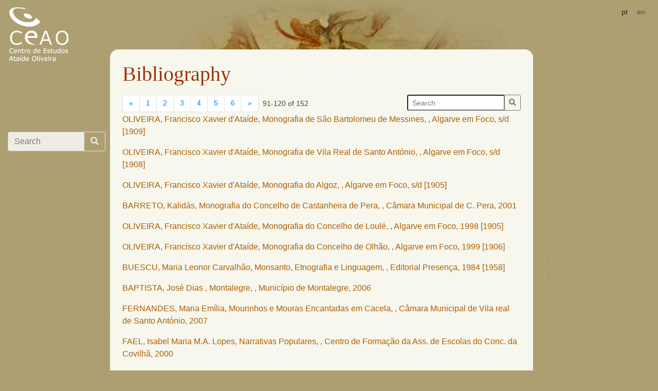

--- FILE ---
content_type: text/html; charset=utf-8
request_url: https://lendarium.org/en/biblio/?page=4
body_size: 3765
content:

<!doctype html>
<html lang="">
<head>
    <meta charset="utf-8">
    <!--meta name="viewport" content="width=device-width, initial-scale=1, shrink-to-fit=no"-->
    <meta name='viewport' content='width=device-width,initial-scale=1,maximum-scale=1,user-scalable=no' />

    <link rel="stylesheet" href="/static/css/bootstrap.min.css">
    <link rel="stylesheet" href="/static/css/base.css" />

    <meta name="keywords" content="portuguese legends archive " />
    <title></title>
    <link rel="stylesheet" href="/static/css/all.min.css"></head>
    
    
</head>

<body>
  <!-- Google Tag Manager -->
    <noscript><iframe src="//www.googletagmanager.com/ns.html?id=GTM-KK4FNF"
            height="0" width="0" style="display:none;visibility:hidden"></iframe></noscript>
    <script>(function(w,d,s,l,i){w[l]=w[l]||[];w[l].push({'gtm.start':
    new Date().getTime(),event:'gtm.js'});var f=d.getElementsByTagName(s)[0],
            j=d.createElement(s),dl=l!='dataLayer'?'&l='+l:'';j.async=true;j.src=
            '//www.googletagmanager.com/gtm.js?id='+i+dl;f.parentNode.insertBefore(j,f);
            })(window,document,'script','dataLayer','GTM-KK4FNF');</script>
    <!-- End Google Tag Manager -->
    <header class="navbar fixed-top navbar-light align-items-start flex-nowrap">
       <a class="navbar-brand" href="/">
              <div class="d-none d-md-block"><img alt="Centro de Estudos Ataíde Oliveira" src="/static/img/logo.png"></div>
              <div class="d-xs-block d-md-none"><img alt="Centro de Estudos Ataíde Oliveira" src="/static/img/log.png"></div>
       </a>
       <nav class="navbar-nav ml-md-5 mr-1 d-flex" style="flex-grow: 1" aria-label="breadcrumb">
          <ol class="breadcrumb flex-wrap">
      
          
      
          </ol>
       </nav>
       <div class="navbar-nav flex-row ml-md-auto">
          <form class="form-inline my-2 my-lg-0" action="/i18n/setlang/" method="post"><input type="hidden" name="csrfmiddlewaretoken" value="jKSWuxYbCLdnwODEKNRd7gdEA6fPUoKWZI3x3U6MM36iJSY5es39yjMIkPgqq3YE">
              <input name="next" type="hidden" value="">
      
      
      
           <button class="btn btn-sm" name="language" value="pt">pt</button> 
      
           <span class="btn btn-sm active disabled">en</span> 
      
          </form>
          <button class="navbar-toggler d-flex d-md-none ml-auto" type="button" data-toggle="collapse" data-target="#bd-docs-nav" aria-controls="bd-docs-nav" aria-expanded="false" aria-label="Toggle navigation">
              <span class="navbar-toggler-icon"></span>
          </button>
      </div>

    </header>
    <div class="container-fluid">
  
      <div class="row flex-xl-nowrap">
          <div class="col-12 mt-1 mt-md-5 mt-md-5 pt-md-3 col-md-3 col-xl-2 bd-sidebar">
              <nav class="collapse bd-links" id="bd-docs-nav">
                  <form class="input-group mt-md-5 mb-3 pr-2" style="opacity: .8" action="/en/apl/search/">
                      <input type="text" required="true"  name="query" class="form-control" placeholder="Search" aria-label="Search box" aria-describedby="button-addon1">
                      <div class="input-group-append">
                        <button class="btn btn-outline-light" id="button-addon1"><i class="fa fa-search"></i></button>
                      </div>
                  </form>
                  <div class="bd-toc-item">
    
        <ul class="nav bd-sidenav">
    
</ul>

    
                  </div>
              </nav>
          </div>
      
          <div class="d-none d-xl-block col-xl-2 bd-toc" style="display: none"> </div>
      
          <main class="col-12 col-md-9 col-xl-8 py-md-3 pl-md-3 bd-content">
              <div class="container-fluid content">
                    <h1>Bibliography</h1>
                    
    

<div class="ml-auto small d-flex flex-row justify-content-between">
    
<nav class="d-flex justify-space-around">
<ul class="pagination mb-0" aria-label="Page index">
    
    <li class="page-item">
        <a class="page-link" href="?page=1" title="First page">&laquo;</a>
    </li>
    

    <li class="page-item">
    
        <a class="page-link" href="./?page=1">1</a>
    
    </li>

    <li class="page-item">
    
        <a class="page-link" href="./?page=2">2</a>
    
    </li>

    <li class="page-item">
    
        <a class="page-link" href="./?page=3">3</a>
    
    </li>

    <li class="page-item">
    
        <span class="page-link active disabled">4</span>
    
    </li>

    <li class="page-item">
    
        <a class="page-link" href="./?page=5">5</a>
    
    </li>

    <li class="page-item">
    
        <a class="page-link" href="./?page=6">6</a>
    
    </li>

    
    <li class="page-item">
        <a class="page-link" href="?page=6" title="Last page">&raquo;</a>
    </li>
    
</ul>

<div class="m-2">
    91-120 of 152</div>

</nav>


    <div>
        <form class="input-group ml-2" action="/en/apl/search/">
            <input type="text" name="query" class="form-control-sm" placeholder="Search" aria-label="Search box with button" aria-describedby="button-addon2">
            <div class="input-group-append">
                <button class="btn btn-sm btn-outline-secondary" id="button-addon2"><i class="fa fa-search"></i></button>
            </div>
        </form>
    </div>
</div>

    <p><a href="/en/biblio/147/">OLIVEIRA, Francisco Xavier d&#39;Ataíde, Monografia de São Bartolomeu de Messines, , Algarve em Foco, s/d [1909]</a></p>


    <p><a href="/en/biblio/149/">OLIVEIRA, Francisco Xavier d&#39;Ataíde, Monografia de Vila Real de Santo António, , Algarve em Foco, s/d [1908]</a></p>


    <p><a href="/en/biblio/148/">OLIVEIRA, Francisco Xavier d&#39;Ataíde, Monografia do Algoz, , Algarve em Foco, s/d [1905]</a></p>


    <p><a href="/en/biblio/27/">BARRETO, Kalidás, Monografia do Concelho de Castanheira de Pera, , Câmara Municipal de C. Pera, 2001</a></p>


    <p><a href="/en/biblio/154/">OLIVEIRA, Francisco Xavier d&#39;Ataíde, Monografia do Concelho de Loulé, , Algarve em Foco, 1998 [1905]</a></p>


    <p><a href="/en/biblio/150/">OLIVEIRA, Francisco Xavier d&#39;Ataíde, Monografia do Concelho de Olhão, , Algarve em Foco, 1999 [1906]</a></p>


    <p><a href="/en/biblio/72/">BUESCU, Maria Leonor Carvalhão, Monsanto, Etnografia e Linguagem, , Editorial Presença, 1984 [1958]</a></p>


    <p><a href="/en/biblio/115/">BAPTISTA, José Dias , Montalegre, , Município de Montalegre, 2006</a></p>


    <p><a href="/en/biblio/16/">FERNANDES, Maria Emília, Mourinhos e Mouras Encantadas em Cacela, , Câmara Municipal de Vila real de Santo António, 2007</a></p>


    <p><a href="/en/biblio/28/">FAEL, Isabel Maria M.A. Lopes, Narrativas Populares, , Centro de Formação da Ass. de Escolas do Conc. da Covilhã, 2000</a></p>


    <p><a href="/en/biblio/188/">VENTURA, Ruy, “Notas Histórico-Etnográficas sobre a Freguesia das Carreiras – A igreja paroquial”, in O Distrito de Portalegre, de 1 a 22 de Janeiro, , n/a, 1993</a></p>


    <p><a href="/en/biblio/120/">FANHA, Maria João, Novo subsídio para o lendário mafrense, , Câmara Municipal de Mafra, 2000</a></p>


    <p><a href="/en/biblio/90/">SOUSA, Arlindo de, O Concelho da Feira. História. Etnografia. Arte. Paisagem., , Tipografia Espinhense, s/d</a></p>


    <p><a href="/en/biblio/174/">PIO, Manuel Ferreira, O Concelho de Santana - Esboço Histórico, , sem editora, 1974</a></p>


    <p><a href="/en/biblio/165/">AA. VV., -, Odemira, ano 1, nº 1, , Grupo de Estudos Arqueológicos e Etnográficos de Odemira , 1982</a></p>


    <p><a href="/en/biblio/126/">MACARA, Maria Corália Carrajola , O falar dos lavradores e pescadores do concelho de Olhão. , , n/a, </a></p>


    <p><a href="/en/biblio/156/">PARAFITA, Alexandre, O Maravilhoso Popular - Lendas, contos, mitos, , Plátano Editora, 2000</a></p>


    <p><a href="/en/biblio/119/">GRAÇA, A. Santos, O Poveiro, , Publicações Dom Quixote, 1998 [1932]</a></p>


    <p><a href="/en/biblio/91/">SOUSA, Arlindo de, Origens Históricas e Filológicas de Expressão Popular, de Algumas Povoações e Locais., , Revista de Portugal, 1961</a></p>


    <p><a href="/en/biblio/160/">PARAFITA, Alexandre, O Tesouro dos Maruxinhos: Mitos e Lendas para os Mais Novos, , Oficina do Livro, 2008</a></p>


    <p><a href="/en/biblio/129/">AA. VV., -, Pampilhosa da Serra - Crendices, cultura e tradição, , http://tradicao.com.sapo.pt/contos.htm, </a></p>


    <p><a href="/en/biblio/191/">FRAZÃO, Fernanda, Passinhos de Nossa Senhora - Lendário Mariano, , Apenas Livros, 2006</a></p>


    <p><a href="/en/biblio/87/">PARAFITA, Alexandre, Património Imaterial do Douro - Narrações Orais (contos, lendas, mitos) Vol. 1, , Fundação Museu do Douro, 2007</a></p>


    <p><a href="/en/biblio/169/">PARAFITA, Alexandre, Património Imaterial do Douro (Narrações Orais), Vol. 2, , Fundação Museu do Douro, 2010</a></p>


    <p><a href="/en/biblio/172/">CALADO, Mariano, Peniche na História e na Lenda, , Edição do Autor, 1991</a></p>


    <p><a href="/en/biblio/30/">PINA, Maria João Augusto, Peroguarda, , Câmara Municipal de Ferreira do Alentejo, 1999</a></p>


    <p><a href="/en/biblio/22/">VAZ, Francisco Lourenço, Pinelo, economia da natureza e cultura popular, , Colibri / C. M. Vimioso, 2002</a></p>


    <p><a href="/en/biblio/24/">PINTO, Maria Luisa Carneiro, Por Terras de Baião, , sem editora, 1949</a></p>


    <p><a href="/en/biblio/110/">PINHO LEAL, Augusto Soares d&#39;Azevedo Barbosa de, Portugal Antigo e Moderno, , Livraria Editora Tavares Cardoso &amp; Irmão, 2006 [1873]</a></p>


    <p><a href="/en/biblio/108/">FONTES, Manuel da Costa, Portuguese Folktales in North America: Canada, , sem editora, s/d</a></p>



<small class="nav mx-auto">
<nav class="d-flex justify-space-around">
<ul class="pagination mt-3 justify-content-center" aria-label="Page index">
    
    <li class="page-item">
        <a class="page-link" href="?page=1" title="First page">&laquo;</a>
    </li>
    

    <li class="page-item">
    
        <a class="page-link" href="./?page=1">1</a>
    
    </li>

    <li class="page-item">
    
        <a class="page-link" href="./?page=2">2</a>
    
    </li>

    <li class="page-item">
    
        <a class="page-link" href="./?page=3">3</a>
    
    </li>

    <li class="page-item">
    
        <span class="page-link active disabled">4</span>
    
    </li>

    <li class="page-item">
    
        <a class="page-link" href="./?page=5">5</a>
    
    </li>

    <li class="page-item">
    
        <a class="page-link" href="./?page=6">6</a>
    
    </li>

    
    <li class="page-item">
        <a class="page-link" href="?page=6" title="Last page">&raquo;</a>
    </li>
    
</ul>

<div class="m-2">
    91-120 of 152</div>

</nav>

</small>

              </div>
              <p class="p-2">
                  <a class="p-2 " href="/en/biblio/">Bibliography</a>
              </p>
          </main>
      </div>
    
  </div>

  <script src="/static/js/jquery-3.4.1.slim.min.js"></script>
  <script src="/static/js/popper.min.js"></script>
  <script src="/static/js/bootstrap.min.js"></script>
  <script>
      $('[data-target="#bd-docs-nav"]').click(function (ev) {
           window.scrollTo(0, 0);
           return true
      })
  </script>
  
  <script type="text/javascript">
    var _gaq = _gaq || [];
    _gaq.push(['_setAccount', 'UA-782755-21']);
    _gaq.push(['_trackPageview']);

    (function() {
       var ga = document.createElement('script'); ga.type = 'text/javascript'; ga.async = true;
       ga.src = ('https:' == document.location.protocol ? 'https://ssl' : 'http://www') + '.google-analytics.com/ga.js';
       var s = document.getElementsByTagName('script')[0];
       s.parentNode.insertBefore(ga, s);
    })();
  </script>
  </body>
</html>
